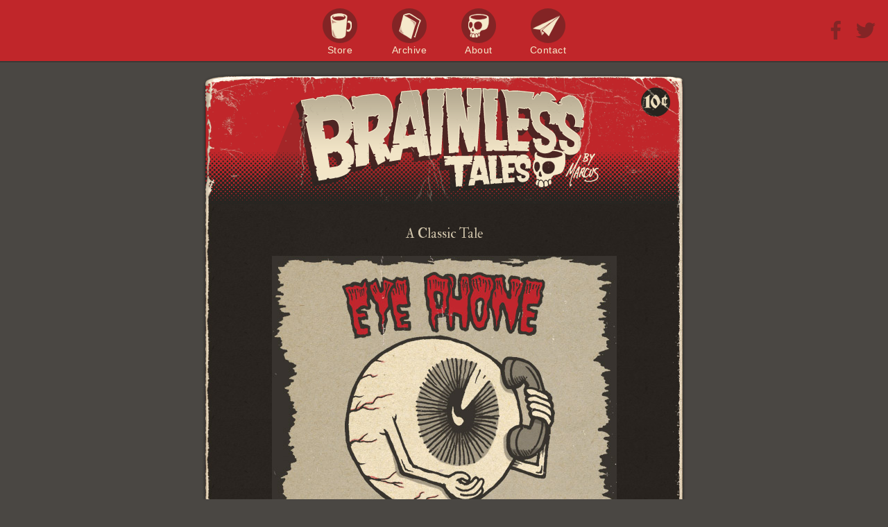

--- FILE ---
content_type: text/html; charset=UTF-8
request_url: https://www.brainlesstales.com/
body_size: 4298
content:
<!DOCTYPE html>
<html>
<head>
	<meta charset="utf-8">
	<meta name="viewport" content="width=device-width, initial-scale=1">
	<title>Brainless Tales</title>
    <meta name="description" content="Brainless Tales is weird daily art masquerading as a daily web comic." />
    <meta name="keywords" content="comic, daily comic, comic strip, online comic strip, bizarre comic, webcomic, web comic, weird drawings, puns" />
        <meta name="mobile-web-app-capable" content="yes">

		<!-- A2 -->

        <link rel="canonical" href="https://www.brainlesstales.com" />
    
    <link href='https://fonts.googleapis.com/css?family=IM+Fell+Double+Pica' rel='stylesheet' type='text/css'>
    <link rel="stylesheet" href="https://www.brainlesstales.com/css/base.css?v=0.6" type="text/css" media="all" />
    
    <!--[if lt IE 9]>
	<link rel="stylesheet" type="text/css" href="https://www.brainlesstales.com/css/ie8.css" />
	<![endif]-->
    <!--[if lt IE 8]>
	<link rel="stylesheet" type="text/css" href="https://www.brainlesstales.com/css/ie7.css" />
	<![endif]-->

    <link rel="apple-touch-icon" href="https://www.brainlesstales.com/i/touch-icon-iphone.png">
    <link rel="apple-touch-icon" sizes="76x76" href="https://www.brainlesstales.com/i/touch-icon-ipad.png">
    <link rel="apple-touch-icon" sizes="120x120" href="https://www.brainlesstales.com/i/touch-icon-iphone-retina.png">
    <link rel="apple-touch-icon" sizes="152x152" href="https://www.brainlesstales.com/i/touch-icon-ipad-retina.png">

    <link rel="icon" sizes="196x196" href="https://www.brainlesstales.com/i/icon-196.png">
    <link rel="icon" sizes="128x128" href="https://www.brainlesstales.com/i/icon-128.png">
    <link rel="apple-touch-icon-precomposed" sizes="128x128" href="https://www.brainlesstales.com/i/icon-128.png">
	<link rel="shortcut icon" href="https://www.brainlesstales.com/favicon.ico">


    <script src="//ajax.googleapis.com/ajax/libs/jquery/1.7.2/jquery.min.js"></script>
    <script src="https://www.brainlesstales.com/js/jscroll/2.2.4/jquery.jscroll.min.js"></script>
    <script async src="//pagead2.googlesyndication.com/pagead/js/adsbygoogle.js"></script>
    <script>
		$(function() {
			$('#menu_hamburger').click( function(event) {
				if ( $('.menu_holder').hasClass('drop_menu_hide') ) {
					$('.menu_holder').removeClass('drop_menu_hide');
					ga('send', 'event', 'Main Menu', 'Hamburger', 'open');
				} else {
					$('.menu_holder').addClass('drop_menu_hide');
					ga('send', 'event', 'Main Menu', 'Hamburger', 'close');
				}
				event.preventDefault();
			});

			// GA Event Tracking
			$('.menu_holder a').click( function(event) {
				var menuLinkParent = $(this).parent().attr('class');
				var menuText = $(this).text();
				if ( menuLinkParent == 'menu_items' ) {
					ga('send', 'event', 'Main Menu', 'Site Pages', menuText);
				} else if ( menuLinkParent == 'menu_social_items' ) {
					ga('send', 'event', 'Main Menu', 'Social Pages', menuText);
				}
			});

			$('#menu_home').click( function(event) {
				ga('send', 'event', 'Main Menu', 'Home');
			});

			$('.book_heading_main_link').click( function(event) {
				ga('send', 'event', 'Main Menu', 'Home Center Book Logo');
			});

			$('.charity_holder a').click( function(event) {
				ga('send', 'event', 'Fun Razor');
			});

			$('.charity-button').click( function(event) {
				ga('send', 'event', 'Fun Razor', 'Top of site');
			});

			// Scroll logo up
			$(window).scroll( function() {
				var sctop = $(this).scrollTop();
				if ( sctop > 60 ) {
					$("#menu_home").addClass( "menu_home_visible" );
				} else {
					$("#menu_home").removeClass( "menu_home_visible" );
				}

				if ( sctop > 500 ) {
					if ( $('#main_menu').hasClass('bg_green') ) {
						$('#main_menu').removeClass('bg_green');
						$('#main_menu').addClass('bg_was_green');
					}
				} else {
					if ( $('#main_menu').hasClass('bg_was_green') ) {
						$('#main_menu').removeClass('bg_was_green');
						$('#main_menu').addClass('bg_green');
					}
				}
			});


			// https://stackoverflow.com/questions/8802857/select-all-contents-of-a-div
			function SelectText(element) {
				var doc = document;
				var text = doc.getElementById(element);
				if (doc.body.createTextRange) {
					var range = document.body.createTextRange();
					range.moveToElementText(text);
					range.select();
				} else if (window.getSelection) {
					var selection = window.getSelection();
					var range = document.createRange();
					range.selectNodeContents(text);
					selection.removeAllRanges();
					selection.addRange(range);
				}
			}


			$('#book_container').on('click', '.comic-share a', function () {
				var shareClass	= $(this).attr('class');
				var shareID		= $(this).attr('id');
				var shareURL	= $(this).attr('href');
				var shareName	= $(this).text();
				var comicNum	= shareID.slice(3);
				// Permalink open
				if ( shareClass == 'bt-share-url' ) {
					var numOpen		= shareID.replace("pl_", "url-holder-");
					var numSelect	= shareID.replace("pl_", "comicurl");
					$( "#"+numOpen ).slideToggle( "fast", "linear", function() {
						SelectText(numSelect);
					});
					ga('send', 'event', 'Social', shareName, comicNum);
					event.preventDefault();
				// Facebook
				} else if ( shareClass == 'bt-share-facebook' ) {
					var left  = ($(window).width()/2)-337;
					var top   = ($(window).height()/2)-200;
					window.open(shareURL,"_blank","toolbar=yes, scrollbars=yes, resizable=yes, top="+top+", left="+left+", width=675, height=400");
					ga('send', 'event', 'Social', shareName, comicNum);
					event.preventDefault();
				// Twitter
				} else if ( shareClass == 'bt-share-twitter' ) {
					var left  = ($(window).width()/2)-337;
    				var top   = ($(window).height()/2)-200;
					window.open(shareURL,"_blank","toolbar=yes, scrollbars=yes, resizable=yes, top="+top+", left="+left+", width=675, height=400");
					ga('send', 'event', 'Social', shareName, comicNum);
					event.preventDefault();
				} else {
					ga('send', 'event', 'Social', shareName, comicNum);
				}
			});


			
			var nextPage = $('.comic-menu a.link-next').attr('href').replace("https://www.brainlesstales.com", "");

			$('.loading-fallback-link').show();

			function ga_event_pageview() {
				ga('send', 'pageview', nextPage);
				nextPage = $('.comic-menu a.link-next').attr('href').replace("https://www.brainlesstales.com", "");
				$('.loading-fallback-link:first').remove();
				$('.loading-fallback-link').show();
			}

			function getNextPage() {
				return $('.comic-menu a.link-next').attr('href');
			}

			$('.book_body').jscroll({
				loadingHtml: 'Loading Now<small>If comics don\'t load you may use the link above.</small>',
				padding: 500,
				nextSelector: '.comic-menu a.link-next',
				contentSelector: '.book_body',
				debug: true,
				callback: ga_event_pageview
			});

			
		});

	</script>

    
</head><body>


<script>
  (function(i,s,o,g,r,a,m){i['GoogleAnalyticsObject']=r;i[r]=i[r]||function(){
  (i[r].q=i[r].q||[]).push(arguments)},i[r].l=1*new Date();a=s.createElement(o),
  m=s.getElementsByTagName(o)[0];a.async=1;a.src=g;m.parentNode.insertBefore(a,m)
  })(window,document,'script','//www.google-analytics.com/analytics.js','ga');

  ga('create', 'UA-11425121-1', 'brainlesstales.com');
  ga('send', 'pageview');

</script>

<div class="wrap">

<div class="main_menu bg_red" id="main_menu">
	<div class="menu_bg"></div>

    <div class="menu_home_holder">
    	<a href="https://www.brainlesstales.com" class="menu_home" id="menu_home">Brainless Tales</a>
	</div>

    <div class="menu_holder drop_menu_hide">
        <div class="menu_items">
            <a class="menu_store" href="https://www.brainlesstales.com/store"><span>Store</span></a>
            <a class="menu_archive" href="https://www.brainlesstales.com/archive"><span>Archive</span></a>
            <a class="menu_about" href="https://www.brainlesstales.com/about"><span>About</span></a>
            <a class="menu_contact" href="https://www.brainlesstales.com/contact"><span>Contact</span></a>
        </div><!-- .menu_items -->
        <div class="menu_social_items">
            <a class="menu_facebook" href="https://www.facebook.com/brainlesstales"><span>Facebook</span></a>
            <a class="menu_twitter" href="https://twitter.com/brainlesstales"><span>Twitter</span></a>
            <!-- <a class="menu_googleplus" href="https://www.google.com/+Brainlesstales" rel="publisher"><span>Google+</span></a>
            <a class="menu_instagram" href="http://instagram.com/brainlesstales"><span>Instagram</span></a>
            <a class="menu_rss" href="http://feeds.feedburner.com/brainlesstales"><span>RSS Feed</span></a> -->
        </div><!-- .menu_items -->
    </div><!-- .menu_holder -->
    <a class="menu_hamburger" id="menu_hamburger" href="#"><span>Menu</span></a>

</div>


<!-- <div class="charity">
    <div class="charity-inner">
        <img src="http://www.brainlesstales.com/images/misc/funrazor/razor.png" alt="razor" title="razor" class="charity-razor" />
        <div class="charity-main-wrap">
            <img src="http://www.brainlesstales.com/images/misc/funrazor/fun-razor-logo.png" alt="Fun Razor" title="Fun Razor" class="charity-logo" />
            <h2>Please Help My Charity Fundraiser</h2>
            <p>If you enjoy my comic please give $10 or more to help cure FSH Muscular Dystroyphy. The money is going to an excellent organization for an important cause that is near to my heart.</p>
            <a class="charity-button" href="https://www.razoo.com/us/story/Brainlesstales">Help Now</a> <span class="charity-countdown"></span>
        </div>
        <div class="clear"></div>
    </div>
</div> -->



<div class="book_wrap">

    <div class="book_container bg_red" id="book_container">
        <div class="book_header">
                        	<h1 class="book_heading_main">Brainless Tales</h1>
                        <span class="tencent"></span>
        </div><!-- .book_header -->
        <div class="book_body">


            
<div class="comic_holder" id="comic_holder_991">
    <h2 class="classic-tale">A Classic Tale</h2>
    <img src="https://www.brainlesstales.com/images/2010/Jan/eye-phone.jpg" alt="Eye Phone" title="Eye Phone" class="comic-img" />
    <h2 class="comic-title"><a rel="bookmark" href="https://www.brainlesstales.com/2010-01-21/eye-phone">Eye Phone</a></h2>    <p class="comic-info"><span class="number"><abbr title="Number">No.</abbr> 991</span> &bull; <span class="date">Jan 21, 2010</span></p>

    <div class="comic-share">
        <a class="bt-share-facebook"    id="fb_991" href="https://www.facebook.com/sharer/sharer.php?u=https%3A%2F%2Fwww.brainlesstales.com%2F2010-01-21%2Feye-phone" target="_blank">Share on Facebook</a>
        <a class="bt-share-twitter"     id="tw_991" href="https://twitter.com/home?status=Eye Phone https%3A%2F%2Fwww.brainlesstales.com%2F2010-01-21%2Feye-phone%20@brainlesstales" target="_blank">Tweet this</a>
        <a class="bt-share-pinterest"   id="pn_991" href="//pinterest.com/pin/create/button/?url=https%3A%2F%2Fwww.brainlesstales.com%2F2010-01-21%2Feye-phone&amp;media=https%3A%2F%2Fwww.brainlesstales.com%2Fimages%2F2010%2FJan%2Feye-phone.jpg&amp;description=Eye+Phone" target="_blank">Pin it</a>
        <a class="bt-share-stumble"     id="st_991" href="https://www.stumbleupon.com/submit?url=https%3A%2F%2Fwww.brainlesstales.com%2F2010-01-21%2Feye-phone&amp;title=Eye+Phone" target="_blank">Stumble</a>
        <a class="bt-share-google"      id="go_991" href="https://plus.google.com/share?url=https%3A%2F%2Fwww.brainlesstales.com%2F2010-01-21%2Feye-phone" target="_blank">Google+</a>
        <a class="bt-share-url"         id="pl_991" href="#" title="Link to this comic">Permalink</a>
        <a class="bt-share-email"       id="em_991" href="mailto:?subject=Look%20at%20this%20comic&amp;body=https%3A%2F%2Fwww.brainlesstales.com%2F2010-01-21%2Feye-phone" title="Share by email">Email</a>
    </div>
    <div class="clear"></div>

    <div class="comic-url-holder" id="url-holder-991">
        <p class="comic-url" id="comicurl991">https://www.brainlesstales.com/2010-01-21/eye-phone</p>
    </div>

</div><!-- .comic_holder -->

			
			<div class="comic_holder theme_red" id="comic_holder_3289">
                <img src="https://www.brainlesstales.com/images/2016/May/its-off.jpg" alt="It's off." title="It's off." class="comic-img comic-1280" />
                <h2 class="comic-title"><a rel="bookmark" href="https://www.brainlesstales.com/2016-05-07/its-off">It's off.</a></h2>                <p class="comic-info"><span class="number"><abbr title="Number">No.</abbr> 3289</span> &bull; <span class="date">May 7, 2016</span></p>

            	<div class="comic-share">
                    <a class="bt-share-facebook"	id="fb_3289" href="https://www.facebook.com/sharer/sharer.php?u=https%3A%2F%2Fwww.brainlesstales.com%2F2016-05-07%2Fits-off" target="_blank">Share on Facebook</a>
                    <a class="bt-share-twitter"		id="tw_3289" href="https://twitter.com/home?status=It's off. https%3A%2F%2Fwww.brainlesstales.com%2F2016-05-07%2Fits-off%20@brainlesstales" target="_blank">Tweet this</a>
                    <a class="bt-share-pinterest"	id="pn_3289" href="//pinterest.com/pin/create/button/?url=https%3A%2F%2Fwww.brainlesstales.com%2F2016-05-07%2Fits-off&amp;media=https%3A%2F%2Fwww.brainlesstales.com%2Fimages%2F2016%2FMay%2Fits-off.jpg&amp;description=It%27s+off." target="_blank">Pin it</a>
                    <a class="bt-share-stumble"		id="st_3289" href="https://www.stumbleupon.com/submit?url=https%3A%2F%2Fwww.brainlesstales.com%2F2016-05-07%2Fits-off&amp;title=It%27s+off." target="_blank">Stumble</a>
                    <a class="bt-share-google"		id="go_3289" href="https://plus.google.com/share?url=https%3A%2F%2Fwww.brainlesstales.com%2F2016-05-07%2Fits-off" target="_blank">Google+</a>
                   	<a class="bt-share-url"			id="pl_3289" href="#" title="Link to this comic">Permalink</a>
                    <a class="bt-share-email"		id="em_3289" href="mailto:?subject=Look%20at%20this%20comic&amp;body=https%3A%2F%2Fwww.brainlesstales.com%2F2016-05-07%2Fits-off" title="Share by email">Email</a>
                </div>
                <div class="clear"></div>

                <div class="comic-url-holder" id="url-holder-3289">
                    <p class="comic-url" id="comicurl3289">https://www.brainlesstales.com/2016-05-07/its-off</p>
                </div>

            </div><!-- .comic_holder -->


			<div class="comic_holder theme_red" id="comic_holder_3288">
                <img src="https://www.brainlesstales.com/images/2016/May/hello-goodbye.jpg" alt="Hello Goodbye" title="Hello Goodbye" class="comic-img comic-1280" />
                <h2 class="comic-title"><a rel="bookmark" href="https://www.brainlesstales.com/2016-05-06/hello-goodbye">Hello Goodbye</a></h2>                <p class="comic-info"><span class="number"><abbr title="Number">No.</abbr> 3288</span> &bull; <span class="date">May 6, 2016</span></p>

            	<div class="comic-share">
                    <a class="bt-share-facebook"	id="fb_3288" href="https://www.facebook.com/sharer/sharer.php?u=https%3A%2F%2Fwww.brainlesstales.com%2F2016-05-06%2Fhello-goodbye" target="_blank">Share on Facebook</a>
                    <a class="bt-share-twitter"		id="tw_3288" href="https://twitter.com/home?status=Hello Goodbye https%3A%2F%2Fwww.brainlesstales.com%2F2016-05-06%2Fhello-goodbye%20@brainlesstales" target="_blank">Tweet this</a>
                    <a class="bt-share-pinterest"	id="pn_3288" href="//pinterest.com/pin/create/button/?url=https%3A%2F%2Fwww.brainlesstales.com%2F2016-05-06%2Fhello-goodbye&amp;media=https%3A%2F%2Fwww.brainlesstales.com%2Fimages%2F2016%2FMay%2Fhello-goodbye.jpg&amp;description=Hello+Goodbye" target="_blank">Pin it</a>
                    <a class="bt-share-stumble"		id="st_3288" href="https://www.stumbleupon.com/submit?url=https%3A%2F%2Fwww.brainlesstales.com%2F2016-05-06%2Fhello-goodbye&amp;title=Hello+Goodbye" target="_blank">Stumble</a>
                    <a class="bt-share-google"		id="go_3288" href="https://plus.google.com/share?url=https%3A%2F%2Fwww.brainlesstales.com%2F2016-05-06%2Fhello-goodbye" target="_blank">Google+</a>
                   	<a class="bt-share-url"			id="pl_3288" href="#" title="Link to this comic">Permalink</a>
                    <a class="bt-share-email"		id="em_3288" href="mailto:?subject=Look%20at%20this%20comic&amp;body=https%3A%2F%2Fwww.brainlesstales.com%2F2016-05-06%2Fhello-goodbye" title="Share by email">Email</a>
                </div>
                <div class="clear"></div>

                <div class="comic-url-holder" id="url-holder-3288">
                    <p class="comic-url" id="comicurl3288">https://www.brainlesstales.com/2016-05-06/hello-goodbye</p>
                </div>

            </div><!-- .comic_holder -->


			<div class="comic_holder theme_red" id="comic_holder_3287">
                <img src="https://www.brainlesstales.com/images/2016/May/stop-the-presses.jpg" alt="Stop The Presses" title="Stop The Presses" class="comic-img comic-1280" />
                <h2 class="comic-title"><a rel="bookmark" href="https://www.brainlesstales.com/2016-05-05/stop-the-presses">Stop The Presses</a></h2>                <p class="comic-info"><span class="number"><abbr title="Number">No.</abbr> 3287</span> &bull; <span class="date">May 5, 2016</span></p>

            	<div class="comic-share">
                    <a class="bt-share-facebook"	id="fb_3287" href="https://www.facebook.com/sharer/sharer.php?u=https%3A%2F%2Fwww.brainlesstales.com%2F2016-05-05%2Fstop-the-presses" target="_blank">Share on Facebook</a>
                    <a class="bt-share-twitter"		id="tw_3287" href="https://twitter.com/home?status=Stop The Presses https%3A%2F%2Fwww.brainlesstales.com%2F2016-05-05%2Fstop-the-presses%20@brainlesstales" target="_blank">Tweet this</a>
                    <a class="bt-share-pinterest"	id="pn_3287" href="//pinterest.com/pin/create/button/?url=https%3A%2F%2Fwww.brainlesstales.com%2F2016-05-05%2Fstop-the-presses&amp;media=https%3A%2F%2Fwww.brainlesstales.com%2Fimages%2F2016%2FMay%2Fstop-the-presses.jpg&amp;description=Stop+The+Presses" target="_blank">Pin it</a>
                    <a class="bt-share-stumble"		id="st_3287" href="https://www.stumbleupon.com/submit?url=https%3A%2F%2Fwww.brainlesstales.com%2F2016-05-05%2Fstop-the-presses&amp;title=Stop+The+Presses" target="_blank">Stumble</a>
                    <a class="bt-share-google"		id="go_3287" href="https://plus.google.com/share?url=https%3A%2F%2Fwww.brainlesstales.com%2F2016-05-05%2Fstop-the-presses" target="_blank">Google+</a>
                   	<a class="bt-share-url"			id="pl_3287" href="#" title="Link to this comic">Permalink</a>
                    <a class="bt-share-email"		id="em_3287" href="mailto:?subject=Look%20at%20this%20comic&amp;body=https%3A%2F%2Fwww.brainlesstales.com%2F2016-05-05%2Fstop-the-presses" title="Share by email">Email</a>
                </div>
                <div class="clear"></div>

                <div class="comic-url-holder" id="url-holder-3287">
                    <p class="comic-url" id="comicurl3287">https://www.brainlesstales.com/2016-05-05/stop-the-presses</p>
                </div>

            </div><!-- .comic_holder -->


    <div class="comic-menu">
            <span class="link-prev">Newer</span>
        <a class="link-random" href="/random">Random</a>
            <a class="link-next" href="https://www.brainlesstales.com/2016-05-04/emotional-roller-coaster">Older</a>
        </div>


    <div class="loading-fallback-link theme_red"><a href="https://www.brainlesstales.com/2016-05-04/emotional-roller-coaster">Older Comics</a></div>


        </div><!-- .book_body -->
        <div class="book_footer">
        </div><!-- .book_footer -->
    </div><!-- .book_container -->
</div><!-- .book_wrap -->
</div>

</body>
</html>





--- FILE ---
content_type: text/css
request_url: https://www.brainlesstales.com/css/base.css?v=0.6
body_size: 5244
content:
/*
	Brainless Tales has style.
*/

/*
Guide
------------------
Black texture: #28241f
Red texture: #c0262a
Tan texture: #f5e6c4
Black theme1: #37332d
Green theme: #59663d or 90% #687149
Green alt: #637947

*/

/* Reset */
/*
YUI 3.11.0 (build d549e5c)
Copyright 2013 Yahoo! Inc. All rights reserved.
Licensed under the BSD License.
http://yuilibrary.com/license/
*/

body,div,dl,dt,dd,ul,ol,li,h1,h2,h3,h4,h5,h6,pre,code,form,fieldset,legend,input,textarea,p,blockquote,th,td{margin:0;padding:0}table{border-collapse:collapse;border-spacing:0}fieldset,img{border:0}address,caption,cite,code,dfn,em,strong,th,var{font-style:normal;font-weight:normal}ol,ul{list-style:none}caption,th{text-align:left}h1,h2,h3,h4,h5,h6{font-size:100%;font-weight:normal}q:before,q:after{content:''}abbr,acronym{border:0;font-variant:normal}sup{vertical-align:text-top}sub{vertical-align:text-bottom}input,textarea,select{font-family:inherit;font-size:inherit;font-weight:inherit}input,textarea,select{*font-size:100%}legend{color:#000}#yui3-css-stamp.cssreset{display:none}



/* Global */
.clear {clear:both;}
.right {float:right;}
.left {float:left;}
.hidden {}
em {font-style:italic;}
strong {font-weight:bold;}

html {background:#28241f; color:#f5e6c4;} /* 4a4743 949696 */
body {font-size:100%; font-family:Helvetica, Arial, sans-serif; color:#d1c5ab;}
a {outline:none; text-decoration:none; color:#c1262d;}
a:hover {color:#e33c43;}
.wrap {position:relative;}



/* Background Colors */
.menu_bg,
.bg_red .menu_bg,
.bg_red_classic .menu_bg,
.book_header,
.bg_red .book_header,
.bg_red_classic .book_header {background-color:#c0262a;}
.bg_green .menu_bg,
.bg_green .book_header {background-color:#637947;} /* 59663d 687149 */
.book_wrap .bg_red_classic {background-color:#37332d;}
.menu_bg {transition-property:background-color;
	transition-duration:0.2s;
	transition-timing-function:linear;
	-webkit-transition-property:background-color;
	-webkit-transition-duration:0.2s;
	-webkit-transition-timing-function:linear;}



/* Book */
.book_wrap {margin:0 auto; overflow:hidden; position:relative; z-index:1;}
.book_container {padding-top:4em; width:auto; position:relative;}
.book_header {display:none;}
.book_heading_main_link {margin:0 auto; display:none; max-width:26.25em; height:9em; position:relative; top:1.5em; overflow:hidden;
	text-indent:-5000px;}
.book_footer {height:3.75em;}
.theme_red_classic {background-color:#37332d;}
.bg_red_classic {}
.book_content {background:url('../images/bg/bg-tan.jpg') #f5e6c4;}



/* Comic */
.comic_holder {padding:1.875em 0 1.5em 0;}
.comic-img {margin:0 auto 6px auto; display:block; max-width:100%; height:auto;}
.comic-title {padding:0 1.25em;
	font-family:'IM Fell Double Pica', serif; font-size:1.125em; font-weight:400; text-align:center;}
.comic-title a {color:#cec2a7;}
.comic-title a:hover {color:#f5e9cb;}
.comic-info {padding:0 1.25em;
	font-family:Verdana, Geneva, Arial, sans-serif; font-size:.75em; text-align:center; color:#91846d;}

.classic-tale {padding:0 1em 1em 1em;
	font-family:'IM Fell Double Pica', serif; font-size:1.25em; font-weight:400; text-align:center;}



/* Comic Share */
.comic-share {margin:1em auto 0 auto; display:table;}
.comic-share a {margin:0 0.375em 0.375em 0; width:32px; height:32px; display:block; float:left; overflow:hidden;
	text-indent:-5000px;
	background:url('../images/share/share-sprite.png') no-repeat;}
.comic-share a.bt-share-facebook		{background-position:0 0;}
.comic-share a.bt-share-facebook:hover	{background-position:0 -50px;}
.comic-share a.bt-share-twitter			{background-position:0 -100px;}
.comic-share a.bt-share-twitter:hover	{background-position:0 -150px;}
.comic-share a.bt-share-pinterest		{background-position:0 -200px;}
.comic-share a.bt-share-pinterest:hover	{background-position:0 -250px;}
.comic-share a.bt-share-stumble			{background-position:0 -300px;}
.comic-share a.bt-share-stumble:hover	{background-position:0 -350px;}
.comic-share a.bt-share-google			{background-position:0 -400px;}
.comic-share a.bt-share-google:hover	{background-position:0 -450px;}
.comic-share a.bt-share-url				{background-position:0 -500px;}
.comic-share a.bt-share-url:hover		{background-position:0 -550px;}
.comic-share a.bt-share-email			{background-position:0 -600px; margin:0;}
.comic-share a.bt-share-email:hover		{background-position:0 -650px;}

.comic-url-holder {padding:1em 0; display:none;}
.comic-url {margin:0 auto; padding:0.75em; width:80%; display:block;
	font-size:0.75em; color:#28241f;
	background:#f5e6c4;}



/* Ad */
.spot_wrap {padding:1.875em 0;}
.spot_holder {margin:0 auto; max-width:20em; display:table;}
.spot-frame {width:300px; height:250px; border:none; overflow:hidden;}
.local-amazon {margin:0 1em;}
.local-amazon h3 {padding-bottom:0.25em; font-size:1.5em; font-family:'IM Fell Double Pica', serif; font-weight:400;}
.local-amazon p {color:#a69b83;}
.local-amazon a {color:#f0eddc;}
.local-amazon a:hover {color:#ffffff;}
.local-nh img {margin:0 auto; max-width:300px; height:auto; display:block;}



/* Main Menu */
.main_menu {width:100%; height:2.75em; position:fixed; top:0; left:0; z-index:2; overflow:visible;}
.menu_bg {width:100%; height:2.75em; position:absolute; z-index:2;
	/*background:url('../images/bg/bg-red.jpg') #c0262a; */ box-shadow:0 2px 0 rgba(0,0,0,0.2);}
.menu_home_holder {width:5.8125em; height:2.75em; position:absolute; left:0; top:0; display:block; overflow:hidden; z-index:4;}
.menu_home {width:5.8125em; height:2.1875em; position:absolute; left:0; top:0.5625em; display:block; overflow:hidden;
	text-indent:-5000px;
	background:url('../images/menu/brainless-tales-logo.png') no-repeat;
	background-size:93px 50px;
	transition-property:top;
	transition-duration:0.2s;
	transition-timing-function:linear;
	-webkit-transition-property:top;
	-webkit-transition-duration:0.2s;
	-webkit-transition-timing-function:linear;}
.menu_hamburger		{padding-top:2em; width:2.75em; height:0.75em; display:block; float:right; position:relative; z-index:3;
	background:url('../images/menu/menu-sprite.png') no-repeat; background-size:25px 481px; background-position:center -446px;}
.menu_hamburger span	{display:none;}
.drop_menu_hide {display:none;}
.menu_holder {padding:2.75em 0 1em 0; width:100%; max-height:100%; -moz-box-sizing:border-box; -webkit-box-sizing:border-box; box-sizing:border-box; position:fixed; right:0; top:0; overflow:auto; z-index:1;
	background:#e0d5ba; box-shadow:0 0.5em 0 rgba(0,0,0,0.5);}
.menu_items {padding:0 0 1em 0; margin:0; width:100%;}
.menu_items a {padding:0 0 0 4.625em; width:100%; height:2.75em; display:block; float:none;
	text-align:left; line-height:2.75em; color:#504c43;
	-moz-box-sizing:border-box; -webkit-box-sizing:border-box; box-sizing:border-box;
	background-image:url('../images/menu/menu-sprite-drop.png'); background-repeat:no-repeat; background-color:#f5e9cb; border-bottom:1px solid #b7ae98;}
.menu_items a.menu_store, .menu_items a.menu_store:hover		{background-position:0 0px;}
.menu_items a.menu_archive, .menu_items a.menu_archive:hover	{background-position:0 -50px;}
.menu_items a.menu_about, .menu_items a.menu_about:hover		{background-position:0 -100px;}
.menu_items a.menu_contact, .menu_items a.menu_contact:hover	{background-position:0 -150px;}

.menu_social_items {padding:0; width:100%; max-height:100%; -moz-box-sizing:border-box; -webkit-box-sizing:border-box; box-sizing:border-box; position:relative; right:0; top:0; overflow:auto; z-index:1;
	border-top:1px solid #b7ae98;}
.menu_social_items a {padding-left:4.625em; width:100%; height:2.75em; display:block; float:none;
	text-indent:0; line-height:2.75em; color:#504c43;
	-moz-box-sizing:border-box; -webkit-box-sizing:border-box; box-sizing:border-box;
	background:url('../images/menu/menu-sprite-drop.png') no-repeat #f5e9cb; border-bottom:1px solid #b7ae98;}
.menu_social_items a.menu_facebook, .menu_social_items a.menu_facebook:hover		{background-position:0 -200px;}
.menu_social_items a.menu_twitter, .menu_social_items a.menu_twitter:hover			{background-position:0 -250px;}
.menu_social_items a.menu_instagram, .menu_social_items a.menu_instagram:hover		{background-position:0 -300px;}
.menu_social_items a.menu_googleplus, .menu_social_items a.menu_googleplus:hover	{background-position:0 -350px;}
.menu_social_items a.menu_rss, .menu_social_items a.menu_rss:hover					{background-position:0 -400px;}



/* Comic Menu */
.comic-menu {margin:0 auto; padding-top:2em; width:241px; height:37px;}
.comic-menu .link-prev,
.comic-menu .link-random,
.comic-menu .link-next {width:104px; height:37px; display:block; float:left; overflow:hidden;
	text-indent:-5000px;
	background:url('../images/menu/comic-menu.png') no-repeat; background-size:241px auto;}
.comic-menu .link-random {width:33px; background-position:-104px 0;}
.comic-menu .link-next {background-position:-137px 0;}

.comic-menu a.link-prev:hover {background-position:0 -42px;}
.comic-menu a.link-random:hover {background-position:-104px -42px;}
.comic-menu a.link-next:hover {background-position:-137px -42px;}

.jscroll-loading {text-align:center;}
.jscroll-loading small {padding:0.25em; display:block;
	font-size:0.75em; color:#908772;}
.loading-fallback-link, .last-comic-link {padding:1em 0; display:none;
	font-family:'IM Fell Double Pica', serif; font-size:1.25em; font-weight:400; text-align:center;}
.last-comic-link {display:block;}
.last-comic-link a {color:#cec2a7;}
.last-comic-link a:hover {color:#f5e9cb;}



/* Page Content */
.content {margin:0em;
	line-height:1.25em; color:#4e4841; /* 544e46  4e4841 */}
.content-block {padding:1em 1em;}
.content p {margin-bottom:1.5em; line-height:1.5em;}
.poem {margin-left:1em;}
.content .break {margin-bottom:3em;}
.content h1, .content h2, .content h3 {margin-bottom:0.2em;
	font-family:'IM Fell Double Pica', serif; font-weight:400; color:#28241f;}
.content h1, .content .hs1 {font-size:2em; line-height:1.25em;}
.content h2, .content .hs2 {font-size:1.75em; line-height:1.25em;}
.content h3, .content .hs3 {font-size:1.5em; line-height:1.25em;}
.content ul {margin-bottom:1em;}
.content li {margin-left:1.2em; list-style:disc;}

.right-img {width:10em; margin:0 0 0.5em 0.8em; float:right;}
.about-pencil {width:4.875em;}
.right-img img {max-width:100%; height:auto;}
.right-img span {display:block;
	font-size:0.75em; text-align:center;}
.smile-face {margin:2em 0; display:block; width:40px; height:auto;}
.the-end-guy {width:120px; height:auto; margin-left:16px;}



/* Form */
.contact-page form div {padding:0.5em 0; position:relative;}
.contact-page form label {padding-bottom:0.125em; display:block;}
.contact-page form input,
.contact-page form textarea {padding:0.75em; width:100%; -moz-box-sizing:border-box; -webkit-box-sizing:border-box; box-sizing:border-box;
	border:1px solid #C4BDAE;}
.contact-page form .submit {padding:0.75em; max-width:12em; -moz-box-sizing:border-box; -webkit-box-sizing:border-box; box-sizing:border-box;
	color:#ffffff;
	background:#c0262a; border:none; border-radius:0.25em; box-shadow:0 2px 0 #852725; -webkit-appearance:none;}
.form_name {display:none;}
.notification {padding:1em; margin:1em 0;
	text-align:center;}
.success {background:#a9dbd3; border-bottom:2px solid #7eada5;}
.success h3 {color:#334340;}
.fail {background:#f3d26c; border-bottom:2px solid #a28b45;}
.contact-page form label.error {padding:0.3em 1em; width:65%; position:absolute; bottom:-0.75em; right:1em; z-index:2;
	font-size:0.75em;
	background:#f3d26c;}
.form_sending {position:relative;}
.form_sending span {margin-left:2em; padding:0.25em 0; display:block; position:relative;}



/* Archive */
.archive {position:relative;}
.archive h1 {margin-bottom:0.2em;
	font-family:'IM Fell Double Pica', serif; font-weight:400; font-size:2em; line-height:1.25em;}
.archive-listings {margin:1em 0 3em 0;}
.archive-listings li {margin-left:0; list-style:none; line-height:1.4em; clear:both;}
.archive-listings .month_begins {padding-top:2em;}
.archive a {color:#28241f;}
.archive a:hover {color:#e33c43;}

.archive-listings a {display:block;}
.archive-listings span {display:block; float:left;}
.archive-listings .number {width:4em; font-size:0.75em;}
.archive-listings .date {width:5em; font-size:0.75em;}
.archive-listings .title {display:table; float:none;}
.archive-listings .headings {margin-bottom:0.5em; border-bottom:1px solid #b9ae94;}

.archivenav {margin:1em auto; display:table;}
.archivenav li {margin:0 1px 0.5em 0; list-style:none; line-height:1.4em; float:left;}
.archivenav li a, .archivenav li span {padding:0.4em 0.5em 0.6em 0.5em; display:block;
	font-family:'IM Fell Double Pica', serif; font-weight:400; font-size:1.25em; letter-spacing:-1px; color:#28241f;
	background:#D6C7AC; border-radius:3em;}
.archivenav li a:hover {background:#c0262a; color:#f5e6c4;}
.archivenav li span {background:#665f51; color:#f5e6c4;}
.archivenav li.prev {clear:left;}
.archivenav-np li a, .archivenav-np li span {padding:0.3em 0.8em 0.5em 0.8em;
	font-size:1em; letter-spacing:normal;}
.archivenav li.prev a, .archivenav li.prev span {border-top-right-radius:0;}
.archivenav li.next a, .archivenav li.next span {border-top-left-radius:0;}

img#thumbxray {padding:1px; position:absolute; display:block; z-index:1;
	background:rgb(40,36,31); box-shadow:0 0 0 6px rgba(40,36,31,0.3);}


/* Store */
.store-dept {margin-bottom:3em; display:block; max-width:100%;
	text-align:center; color:#ffffff;
	background:#c0262a; border:4px solid #b9ae94;}
.store-dept:hover {color:#ffffff; background:#dd282d;}
.store-dept-img {max-width:100%; height:auto; display:block;}
.store-dept-desc {padding:1em; display:block;}



/* The End Banner */
.the-end-banner {display:block; margin-top:3em; position:relative; top:2.15em; z-index:2;}
.the-end-banner img {display:block; max-width:100%; height:auto;}
.book_wrap--end-banner .book_container {padding-top:0;}


/* Ended Notice */
.ended-notice {padding:4em 1.5em 0.5em 1.5em; margin-bottom:1em; line-height:1.5em; background:#631A1A; border-radius:6px;}
.ended-notice p {margin-bottom:1.5em;}
.ended-notice a {color:#D66469;}
.ended-notice a:hover {color:#F98287;}



/* HiDPI Media Query */
@media (-webkit-min-device-pixel-ratio: 2), (min-resolution: 2dppx) {

	.comic-share a 	{background:url('../images/share/share-sprite-2x.png') no-repeat; background-size:32px 700px;}

}

@media (-webkit-min-device-pixel-ratio: 2) and (max-width: 580px), (min-resolution: 2dppx) and (max-width: 580px) {

	.menu_items a, .menu_social_items a {background:url('../images/menu/menu-sprite-drop-2x.png') no-repeat #f5e9cb; background-size:59px 450px;}

}


@media (min-width: 580px) {

	.main_menu {font-size:2em;}
	.menu_hamburger {display:none;}
	.menu_home_holder {width:4.6875em;}
	.menu_home {width:4.6875em; top:2.75em; background-size:150px auto;}
	.menu_home_visible {top:0.5625em;}
	.drop_menu_hide {display:block;}
	.menu_holder {padding:0; -moz-box-sizing:border-box; -webkit-box-sizing:border-box; box-sizing:border-box; position:fixed; right:0; top:0; overflow:hidden; z-index:3;
		background:none; border-bottom:none; box-shadow:none;}
	.menu_items {padding:0 5.9375em 0 5em; margin:0 auto; width:auto; max-width:26.875em; position:relative; z-index:3;
		-moz-box-sizing:border-box; -webkit-box-sizing:border-box; box-sizing:border-box;}
	.menu_items a {padding:4.571em 0 0 0; width:25%; height:1.714em; float:left;
		font-size:0.4375em; text-align:center; letter-spacing:0.036em; line-height:inherit; color:#f5e9cb;
		-moz-box-sizing:content-box; -webkit-box-sizing:content-box; box-sizing:content-box;
		background-image:url('../images/menu/menu-sprite.png'); background-repeat:no-repeat; background-color:transparent; border-bottom:none;}
	.menu_items a.menu_store	{background-position:center 0px;}
	.menu_items a.menu_archive	{background-position:center -100px;}
	.menu_items a.menu_about	{background-position:center -200px;}
	.menu_items a.menu_contact	{background-position:center -300px;}
	.menu_items a.menu_store:hover		{background-position:center -500px;}
	.menu_items a.menu_archive:hover	{background-position:center -600px;}
	.menu_items a.menu_about:hover		{background-position:center -700px;}
	.menu_items a.menu_contact:hover	{background-position:center -800px;}
	.menu_items a.menu_social:hover		{background-position:center -892px;}

	.menu_social_items {width:72px; position:absolute; right:0.3125em; overflow:hidden; top:0; z-index:3; /* menu-update width:5.625em; */
		border-top:none; -moz-box-sizing:content-box; -webkit-box-sizing:content-box;  box-sizing:content-box;}
	.menu_social_items a {padding:0; width:50%; height:2.75em; float:left; overflow:hidden; /* menu-update width:20%; */
		text-indent:-5000px;
		background:url('../images/menu/menu-social-sprite.png') no-repeat; -moz-box-sizing:content-box; -webkit-box-sizing:content-box; box-sizing:content-box; border:none;}
	.menu_social_items a.menu_facebook		{background-position:0 center;}
	.menu_social_items a.menu_twitter		{background-position:-44px center;}
	.menu_social_items a.menu_googleplus	{background-position:-88px center;}
	.menu_social_items a.menu_instagram		{background-position:-132px center;}
	.menu_social_items a.menu_rss			{background-position:-176px center;}
	.menu_social_items a.menu_facebook:hover	{background-position:-220px center;}
	.menu_social_items a.menu_twitter:hover		{background-position:-264px center;}
	.menu_social_items a.menu_googleplus:hover	{background-position:-308px center;}
	.menu_social_items a.menu_instagram:hover	{background-position:-352px center;}
	.menu_social_items a.menu_rss:hover			{background-position:-396px center;}

	.comic-menu {width:482px; height:74px;}
	.comic-menu .link-prev,
	.comic-menu .link-random,
	.comic-menu .link-next {width:208px; height:74px;
		background-size:482px auto;}
	.comic-menu .link-random {width:66px; background-position:-208px 0;}
	.comic-menu .link-next {background-position:-274px 0;}

	.comic-menu a.link-prev:hover {background-position:0 -84px;}
	.comic-menu a.link-random:hover {background-position:-208px -84px;}
	.comic-menu a.link-next:hover {background-position:-274px -84px;}

	html {background:#4a4743;}
	.book_wrap {padding:6.5em 0 1em 0; max-width:700px;}
	.book_container {padding-top:0;
		background:url('../images/book/book-body.jpg') repeat-y center top;}
	.book_header {height:190px; position:relative; display:block;
		background-image:url('../images/book/book-header.png'); background-repeat:no-repeat; background-position:center top;}
	.book_heading_main {position:absolute; overflow:hidden;
		text-indent:-5000px;}
	.book_heading_main_link {display:block;}
	.tencent {width:42px; height:42px; display:block; position:absolute; top:22px; right:24px;
		background:url('../images/book/10cent.png') no-repeat;}
	.book_body {}
	.book_footer {background:url('../images/book/book-footer.jpg') no-repeat center top;}
	.bg_red_classic .book_footer {background:url('../images/book/theme1/book-footer.jpg') no-repeat center top;}
	.bg_red_classic {background-color:transparent;}
	.book_content {background-color:transparent;}

	.bg_red_classic .book_header {background-image:url('../images/book/theme1/book-header.jpg'); background-repeat:no-repeat; background-position:center top;}
	.theme_red_classic {background:url('../images/book/book-body-theme-1.png') repeat-y center top transparent;}


	.content {margin:1em 1.875em;
		background:url('../images/bg/bg-tan.jpg') #f5e6c4; border-radius:1em;}
	.content-block {padding:1em 2em;}

	.contact-page form {padding:2em;}

	/* The End Banner */
	.the-end-banner {margin-top:0; top:0.85em;}

	.ended-notice {padding-top:1.5em;}

}



@media (min-width: 640px) {

	.comic-1280 {width:640px; height:auto;}

}



/* HiDPI Media Query */
@media (-webkit-min-device-pixel-ratio: 2) and (min-width: 580px), (min-resolution: 2dppx) and (min-width: 580px) {

	/* Book */
	.book_container {background:url('../images/book/book-body-2x.jpg') repeat-y center top; background-size:700px 100px;}
	.book_header	{background-image:url('../images/book/book-header-2x.png'); background-repeat:no-repeat; background-position:center top; background-size:700px 190px;}
	.tencent		{background:url('../images/book/10cent-2x.png') no-repeat center top; background-size:42px 42px;}
	.book_footer	{background:url('../images/book/book-footer-2x.jpg') no-repeat center bottom; background-size:700px 60px;}
	.bg_red_classic .book_footer {background:url('../images/book/theme1/book-footer-2x.jpg') no-repeat center bottom; background-size:700px 60px;}

	.bg_red_classic .book_header {background-image:url('../images/book/theme1/book-header-2x.jpg'); background-repeat:no-repeat; background-position:center top; background-size:700px 190px;}

	/* Menu */
	.menu_items a	{background-image:url('../images/menu/menu-sprite-2x.png'); background-size:50px 962px;}
	.menu_home		{background:url('../images/menu/brainless-tales-logo-2x.png') no-repeat left top; background-size:150px auto;}
	.menu_social_items a {background:url('../images/menu/menu-social-sprite-2x.png') no-repeat left top; background-size:440px 28px;}

	.comic-menu .link-prev,
	.comic-menu .link-random,
	.comic-menu .link-next {background-image:url('../images/menu/comic-menu-2x.png'); background-size:482px 158px;}

}



@media (min-width: 740px) {

	.menu_home_holder {width:5.8125em;}
	.menu_home {width:5.8125em; background-size:186px auto;}
	.menu_social_items {width:88px;} /* menu-update width:6.875em; */
	.menu_items {padding:0 7.1875em;}

}



/* HiDPI Media Query */
@media (-webkit-min-device-pixel-ratio: 2) and (min-width: 740px), (min-resolution: 2dppx) and (min-width: 740px) {

	/* Menu */
	.menu_home		{background:url('../images/menu/brainless-tales-logo-2x.png') no-repeat left top; background-size:186px 100px;}

}


/* Flip Flop */
#comic_holder_2887 .comic-img {
    animation-name: flipflop;
    animation-duration: 8s;
    animation-iteration-count: 4;
    -o-animation-name: flipflop;
    -o-animation-duration: 8s;
    -o-animation-iteration-count: 4;
    -ms-animation-name: flipflop;
    -ms-animation-duration: 8s;
    -ms-animation-iteration-count: 4;
    -moz-animation-name: flipflop;
    -moz-animation-duration: 8s;
    -moz-animation-iteration-count: 4;
    -webkit-animation-name: flipflop;
    -webkit-animation-duration: 8s;
    -webkit-animation-iteration-count: 4;
}
@-webkit-keyframes flipflop {
    0%   {transform:rotate(0deg); -webkit-transform: rotate(0deg);}
    40%  {transform:rotate(0deg); -webkit-transform: rotate(0deg);}
    50%  {transform:rotate(180deg); -webkit-transform: rotate(180deg);}
    90%  {transform:rotate(180deg); -webkit-transform: rotate(180deg);}
    100% {transform:rotate(360deg); -webkit-transform: rotate(360deg);}
}
@-moz-keyframes flipflop {
    0%   {transform:rotate(0deg); -moz-transform: rotate(0deg);}
    40%  {transform:rotate(0deg); -moz-transform: rotate(0deg);}
    50%  {transform:rotate(180deg); -moz-transform: rotate(180deg);}
    90%  {transform:rotate(180deg); -moz-transform: rotate(180deg);}
    100% {transform:rotate(360deg); -moz-transform: rotate(360deg);}
}
@-ms-keyframes flipflop {
    0%   {transform:rotate(0deg); -ms-transform: rotate(0deg);}
    40%  {transform:rotate(0deg); -ms-transform: rotate(0deg);}
    50%  {transform:rotate(180deg); -ms-transform: rotate(180deg);}
    90%  {transform:rotate(180deg); -ms-transform: rotate(180deg);}
    100% {transform:rotate(360deg); -ms-transform: rotate(360deg);}
}
@-o-keyframes flipflop {
    0%   {transform:rotate(0deg); -o-transform: rotate(0deg);}
    40%  {transform:rotate(0deg); -o-transform: rotate(0deg);}
    50%  {transform:rotate(180deg); -o-transform: rotate(180deg);}
    90%  {transform:rotate(180deg); -o-transform: rotate(180deg);}
    100% {transform:rotate(360deg); -o-transform: rotate(360deg);}
}
@keyframes flipflop {
    0%   {transform:rotate(0deg);}
    40%  {transform:rotate(0deg);}
    50%  {transform:rotate(180deg);}
    90%  {transform:rotate(180deg);}
    100% {transform:rotate(360deg);}
}










/*



        XXXXXXX
      XXXXXXXXXXX
    XX    XX     XX
    X     XX      X
    X    XXXX     X
    XXXXXX  XXXXXXX
   XXXXXX /\ XXXXXXX
    XXXXXXXXXXXXXXX
        XXXXXX
   XX   ||||||   XX
 XXXXX          XXXXX
    XXXX      XXXX
       XXX  XXX
        XXXXXX
       XXX  XXX
    XXXX      XXXX
 XXXXX          XXXXX
   XX            XX



*/




--- FILE ---
content_type: text/plain
request_url: https://www.google-analytics.com/j/collect?v=1&_v=j102&a=72452176&t=pageview&_s=1&dl=https%3A%2F%2Fwww.brainlesstales.com%2F&ul=en-us%40posix&dt=Brainless%20Tales&sr=1280x720&vp=1280x720&_u=IEBAAAABAAAAACAAI~&jid=158011351&gjid=748584515&cid=1253255741.1768999243&tid=UA-11425121-1&_gid=1727493514.1768999243&_r=1&_slc=1&z=1051044010
body_size: -452
content:
2,cG-1R8SWBLT81